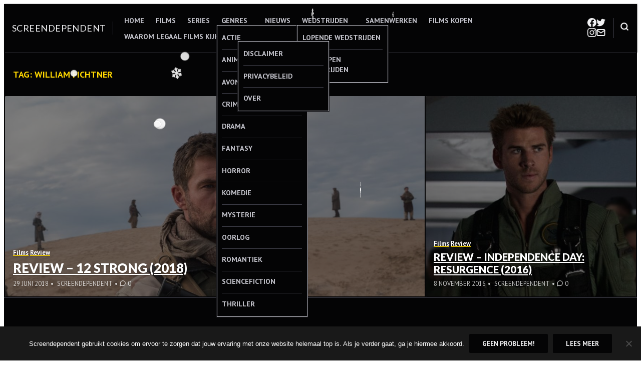

--- FILE ---
content_type: text/css
request_url: https://www.screendependent.be/wp-content/themes/hermes/assets/styles/templates/core/global.min.css?ver=3.6.0
body_size: 4138
content:
@charset "UTF-8";button,input,optgroup,select,textarea{font-family:inherit;line-height:inherit;color:inherit}[role=button],button,input[type=button],input[type=reset],input[type=submit]{cursor:pointer}input[type=button],input[type=reset],input[type=submit]{-webkit-appearance:none}fieldset{margin:0;border:1px solid var(--wp--preset--color--secondary-base);border-radius:var(--wp--custom--radius--base);padding:.35em .75em .75em}legend{border:0;padding:0 .35em}.added_to_cart.disabled,.added_to_cart:disabled,.button.disabled,.button:disabled,button.disabled,button:disabled,input[type=button].disabled,input[type=button]:disabled,input[type=reset].disabled,input[type=reset]:disabled,input[type=submit].disabled,input[type=submit]:disabled{opacity:.5;cursor:not-allowed}.added_to_cart.disabled:hover,.added_to_cart:disabled:hover,.button.disabled:hover,.button:disabled:hover,button.disabled:hover,button:disabled:hover,input[type=button].disabled:hover,input[type=button]:disabled:hover,input[type=reset].disabled:hover,input[type=reset]:disabled:hover,input[type=submit].disabled:hover,input[type=submit]:disabled:hover{opacity:.75}textarea{width:100%}input[type=number]::-webkit-inner-spin-button,input[type=number]::-webkit-outer-spin-button{opacity:1}input[type=number]{padding-inline:calc(var(--wp--custom--spacing--gap-flex)/ 2)}@media (hover:none) and (pointer:coarse){input[type=color],input[type=date],input[type=datetime-local],input[type=datetime],input[type=email],input[type=month],input[type=number],input[type=password],input[type=search],input[type=tel],input[type=text],input[type=time],input[type=url],input[type=week],select,textarea{font-size:16px}}form label+:not([type=submit]){margin-block-start:0.75em}form>:first-child{margin-block-start:0}form>:last-child{margin-block-end:0}button,input[type=submit],label,select{font-family:var(--wp--preset--font-family--headings-font)}button,input[type=submit]{text-transform:uppercase;background-color:var(--wp--preset--color--primary-dark);border-color:var(--wp--preset--color--primary-dark);color:var(--wp--preset--color--secondary-light);padding:calc(var(--wp--custom--spacing--input-button)/ 2) calc(var(--wp--custom--spacing--input-button) * 1.5);display:inline-block;border-width:var(--wp--custom--border-width--button);border-style:solid;font-weight:bolder;border-radius:var(--wp--custom--radius--base);line-height:var(--wp--custom--leading--snug)}button svg,input[type=submit] svg{fill:currentColor}button:hover,input[type=submit]:hover{background-color:var(--wp--preset--color--secondary-base);border-color:var(--wp--preset--color--secondary-base);color:var(--wp--preset--color--primary-dark)}select{padding:calc(var(--wp--custom--spacing--input-button)/ 2) calc(var(--wp--custom--spacing--input-button) + .75em) calc(var(--wp--custom--spacing--input-button)/ 2) var(--wp--custom--spacing--input-button);appearance:none;border:1px solid var(--wp--preset--color--secondary-base);background:var(--wp--preset--color--secondary-light) url("data:image/svg+xml;utf8,<svg xmlns='http://www.w3.org/2000/svg' width='10' height='10' fill='%23353833'><polygon points='0,0 10,0 5,5'/></svg>") no-repeat;background-position:right var(--wp--custom--spacing--input-button) top 60%;line-height:var(--wp--custom--leading--snug);border-radius:var(--wp--custom--radius--base);box-shadow:inset 0 1px 2px 1px rgba(255,255,255,.03);color:var(--wp--preset--color--primary-light)}select:focus{border-color:var(--wp--preset--color--primary-dark);background-color:var(--wp--preset--color--white)}option{font-family:sans-serif}input[type=color],input[type=date],input[type=datetime-local],input[type=datetime],input[type=email],input[type=month],input[type=number],input[type=password],input[type=search],input[type=tel],input[type=text],input[type=time],input[type=url],input[type=week],textarea{box-shadow:inset 0 1px 2px 1px rgba(0,0,0,.03);border:1px solid var(--wp--preset--color--secondary-base);background-color:var(--wp--preset--color--secondary-light);border-radius:var(--wp--custom--radius--base);line-height:var(--wp--custom--leading--snug);color:var(--wp--preset--color--primary-dark);padding:calc(var(--wp--custom--spacing--input-button)/ 2) var(--wp--custom--spacing--input-button);font-size:var(--wp--preset--font-size--normal)}input[type=color]:focus,input[type=date]:focus,input[type=datetime-local]:focus,input[type=datetime]:focus,input[type=email]:focus,input[type=month]:focus,input[type=number]:focus,input[type=password]:focus,input[type=search]:focus,input[type=tel]:focus,input[type=text]:focus,input[type=time]:focus,input[type=url]:focus,input[type=week]:focus,textarea:focus{outline:0;background-color:var(--wp--preset--color--white);border-color:var(--wp--preset--color--primary-dark)}.clean-button{padding:0;background:0 0;box-shadow:none;text-shadow:none;color:inherit;border-radius:0;outline:0;cursor:pointer;height:auto;line-height:inherit;letter-spacing:unset;font-size:inherit}.clean-button,.clean-button:hover{border:none;background-color:transparent}.site-header{box-shadow:1px 0 2px rgba(0,0,0,.45)}.site-header a{text-decoration:none}.site-header a:hover{color:var(--wp--preset--color--secondary-light)}.site-header .custom-logo{display:inline-block;border-radius:0}.site-header .site-title{font-weight:400}.header-controls{border-block-start:2px solid var(--wp--preset--color--primary-light)}.header-controls button:hover{color:var(--wp--preset--color--secondary-base)}@media (min-width:992px){.site-header .site-branding{max-width:35%}.header-controls{border-block-start:0;max-width:300px}.header-controls .header-social{padding-inline-end:1em;margin-inline-end:.75em}}.sticky-header{opacity:0;position:fixed;inset-block-start:0;inset-inline-start:0;transition:all .15s ease;visibility:hidden;z-index:100}.sticky-header.visible{opacity:1;visibility:visible}.sticky-header .header-controls{max-width:30%}.sticky-header .main-navigation{max-width:70%}@media (min-width:782px){.admin-bar .sticky-header{inset-block-start:32px}}.site-footer{border-block-start:1px solid var(--wp--preset--color--primary-light)}.site-footer a:not(:hover){color:var(--wp--preset--color--secondary-light);text-decoration-color:var(--wp--preset--color--secondary-dark);text-underline-offset:0.1em;text-decoration-thickness:0.5px}.site-footer .gotop::after{content:"↑";padding-inline-start:0.25em}.site-footer .gotop:hover{color:var(--wp--preset--color--secondary-light)}@media (min-width:992px){.footer-widget.widget_block{grid-column:1/-1}.footer-widget:not(.widget_block):not(:nth-of-type(4n)){border-inline-end:1px solid var(--wp--preset--color--primary-light);padding-inline-end:var(--wp--custom--spacing--small)}}.site-footer-bottom a{text-decoration:none}.site-footer-bottom a:hover{text-decoration:underline;color:var(--wp--preset--color--secondary-light)}.main-navigation ul{list-style:none;margin:0;padding:0}.main-navigation li{display:inline-block;position:relative;color:var(--wp--preset--color--secondary-base)}.main-navigation li.focus>ul,.main-navigation li:hover>ul{inset-inline-start:auto}.main-navigation li a{font-weight:700;display:block;line-height:var(--wp--custom--leading--snug)}.main-navigation>ul.menu{margin-block:-0.4em}.main-navigation>ul.menu>li{padding:.4em .6em;border:1px solid transparent}.main-navigation>ul.menu>li.menu-item-has-children{padding-inline-end:1.125em}.main-navigation>ul.menu>li.menu-item-has-children.focus,.main-navigation>ul.menu>li.menu-item-has-children:hover{border:1px solid var(--wp--preset--color--secondary-base)}.main-navigation>ul.menu>li.menu-item-has-children.focus::after,.main-navigation>ul.menu>li.menu-item-has-children:hover::after{content:"";border-block-end:1px solid var(--wp--preset--color--primary-base);position:absolute;inset-block-end:-1px;inset-inline-start:0;width:100%;z-index:9001}.main-navigation>ul.menu>li.menu-item-has-children>a{padding-inline-end:0.3em}.main-navigation>ul.menu>li>a{border-block-end:2px solid transparent;margin-block-end:-3px}.main-navigation ul ul{float:inline-start;position:absolute;inset-block-start:100%;inset-inline-start:-999em;z-index:9000;padding:1em .75em;margin-inline-start:calc((.6em + 2px) * -1);border:1px solid var(--wp--preset--color--primary-base);box-shadow:inset 0 0 0 1px var(--wp--preset--color--secondary-base);border-block-start:none;background-color:var(--wp--preset--color--primary-dark)}.main-navigation ul ul li.focus>ul,.main-navigation ul ul li:hover>ul{inset-inline-start:calc(100% + 1rem)}.main-navigation ul ul li+li{border-block-start:1px solid var(--wp--preset--color--primary-light);padding-block-start:0.75em;margin-block-start:0.75em}.main-navigation ul ul a{width:160px}.main-navigation ul ul .menu-item-has-children a{padding-inline-end:0.6em}.main-navigation ul ul ul{inset-block-start:calc(-1 * (1px + 0.4em))}.main-navigation .sub-menu .menu-item-has-children::before{content:"";position:absolute;inset-inline-end:-1rem;inset-block:0;width:1rem}.main-navigation>ul.menu>li.current-menu-item>a,.main-navigation>ul.menu>li.current_page_item>a,.main-navigation>ul.menu>li.focus>a,.main-navigation>ul.menu>li:hover>a{color:var(--wp--preset--color--secondary-light);border-color:var(--wp--preset--color--accent-base)}.main-navigation ul ul li.focus>a,.main-navigation ul ul li:hover>a,.main-navigation>ul.menu>li.current-menu-item>a:hover,.main-navigation>ul.menu>li.current_page_ancestor>a:hover,.main-navigation>ul.menu>li.current_page_item>a:hover,.main-navigation>ul.menu>li.menu-item-has-children>a:hover{color:var(--wp--preset--color--accent-base);border-color:transparent}.main-navigation .arrow-icon{display:flex;position:absolute;pointer-events:none;inset-inline-end:3.5px;inset-block-end:calc(50% - 0.35rem)}.main-navigation .arrow-icon .svg-icon{margin:0;width:.75rem;height:.75rem;stroke-width:3px}.main-navigation ul ul .arrow-icon{transform:rotate(-90deg);inset-inline-end:0;inset-block-end:calc(50% - 0.7rem)}.header-menu-button span,.header-menu-button svg{pointer-events:none}.mobile-navigation ul{list-style:none;margin:0;padding:0}.mobile-navigation ul:not(.social-list) li+li{margin-block-start:0.75em;padding-block-start:0.75em;border-block-start:1px dashed var(--wp--preset--color--primary-light)}.mobile-navigation li{display:block;position:relative}.mobile-navigation a{text-decoration:none}.mobile-navigation a:hover{color:var(--wp--preset--color--accent-base)}.mobile-navigation ul ul{display:none}.mobile-navigation .toggled-on{display:block;background-color:rgba(0,0,0,.2)}.mobile-navigation .dropdown-toggle{position:absolute;inset-block-start:0;inset-inline-end:0;width:35px;height:35px;text-align:center;z-index:2}.mobile-navigation .dropdown-toggle:hover{background-color:rgba(0,0,0,.1)}.mobile-navigation .arrow-icon{position:absolute;inset-block-start:0.8em;inset-inline-end:0.37em;z-index:1;color:var(--wp--preset--color--secondary-light)}.mobile-navigation .arrow-icon.toggled-on{transform:rotate(-180deg);background-color:transparent;inset-block:0.5em auto}.mobile-navigation .menu a{font-weight:700}.mobile-navigation .menu a:not(:hover){color:var(--wp--preset--color--secondary-light)}.mobile-navigation .menu+.social-list{margin-block-start:var(--wp--style--block-gap)}.mobile-navigation .sub-menu{font-size:var(--wp--custom--typography--xs);border-inline-start:1px solid var(--wp--preset--color--primary-light);padding-inline-start:1.5em;margin-block-start:1em}.mobile-navigation .sub-menu a{font-weight:400}.mobile-navigation .sub-menu a:not(:hover){color:var(--wp--preset--color--secondary-base)}.mobile-navigation .social-list{display:flex;flex-wrap:wrap;justify-content:start;gap:2em}.site{position:relative}.toggle-sidebar{position:fixed;z-index:9999;inset-block-start:0;max-width:340px;overflow:scroll;overflow-x:hidden;visibility:hidden;width:100%;height:100%;text-transform:uppercase;border-inline-start:1px solid var(--wp--preset--color--primary-light);font-family:var(--wp--preset--font-family--headings-font)}.toggle-sidebar .inner-panel{position:relative;padding:var(--wp--style--block-gap) var(--wp--custom--spacing--small)}.admin-bar .toggle-sidebar .inner-panel{inset-block-start:46px}@media screen and (min-width:782px){.admin-bar .toggle-sidebar .inner-panel{inset-block-start:32px}}.active-toggle-sidebar:not(.is-amp-page) .site{-webkit-backface-visibility:hidden}.active-toggle-sidebar:not(.is-amp-page).toggle-sidebar--left .site{transition:left .2s ease}.active-toggle-sidebar:not(.is-amp-page).toggle-sidebar--left .toggle-sidebar{animation:toggle-sidebar-slide-in-left .2s ease}.active-toggle-sidebar:not(.is-amp-page).toggle-sidebar--right .site{transition:right .2s ease}.active-toggle-sidebar:not(.is-amp-page).toggle-sidebar--right .toggle-sidebar{animation:toggle-sidebar-slide-in-right .2s ease}.hidden-toggle-sidebar:not(.is-amp-page).toggle-sidebar--left .site{animation:site-slide-out-left .2s ease}.hidden-toggle-sidebar:not(.is-amp-page).toggle-sidebar--left .toggle-sidebar{animation:toggle-sidebar-slide-out-left .2s ease}.hidden-toggle-sidebar:not(.is-amp-page).toggle-sidebar--right .site{animation:site-slide-out-right .2s ease}.hidden-toggle-sidebar:not(.is-amp-page).toggle-sidebar--right .toggle-sidebar{animation:toggle-sidebar-slide-out-right .2s ease}.toggle-sidebar--left .toggle-sidebar{inset-inline-start:-340px}.toggle-sidebar--left.active-toggle-sidebar .toggle-sidebar{inset-inline-start:0}.toggle-sidebar--left.hidden-toggle-sidebar .toggle-sidebar{inset-inline-start:-340px}.toggle-sidebar--left .site{inset-inline-start:0}.toggle-sidebar--left.active-toggle-sidebar .site{inset-inline-start:340px}.toggle-sidebar--left .header-menu-button{margin-inline-end:auto}.toggle-sidebar--right .toggle-sidebar{inset-inline-end:-340px}.toggle-sidebar--right.active-toggle-sidebar .toggle-sidebar{inset-inline-end:0}.toggle-sidebar--right.hidden-toggle-sidebar .toggle-sidebar{inset-inline-end:-340px}.toggle-sidebar--right .site{inset-inline-end:0}.toggle-sidebar--right.active-toggle-sidebar .site{inset-inline-end:340px}.toggle-sidebar--right .header-menu-button{order:2}.toggle-sidebar--right .header-search-button{order:1;margin-inline-end:auto;margin-inline-start:0}.active-toggle-sidebar{overflow:hidden}.active-toggle-sidebar .toggle-sidebar{visibility:visible}.hidden-toggle-sidebar .toggle-sidebar{visibility:hidden}@keyframes toggle-sidebar-slide-in-left{0%{inset-inline-start:-340px;visibility:hidden}100%{inset-inline-start:0;visibility:visible}}@keyframes toggle-sidebar-slide-in-right{0%{inset-inline-end:-340px;visibility:hidden}100%{inset-inline-end:0;visibility:visible}}@keyframes toggle-sidebar-slide-out-left{0%{inset-inline-start:0;visibility:visible}100%{inset-inline-start:-340px;visibility:hidden}}@keyframes toggle-sidebar-slide-out-right{0%{inset-inline-end:0;visibility:visible}100%{inset-inline-end:-340px;visibility:hidden}}@keyframes site-slide-out-left{0%{inset-inline-start:340px}100%{inset-inline-start:0}}@keyframes site-slide-out-right{0%{inset-inline-end:340px}100%{inset-inline-end:0}}.toggle-sidebar-close-button{display:flex;align-items:center;font-weight:700;color:var(--wp--preset--color--accent-base);position:absolute;inset-block-start:0.6em;inset-inline-end:var(--wp--custom--spacing--small)}.toggle-sidebar-close-button .svg-icon{margin-inline-end:.25em}.toggle-sidebar-close-button:hover{color:var(--wp--preset--color--secondary-base)}.th-content>:first-child{margin-block-start:0}.entry-content>:last-child,.entry-summary>:last-child,.th-content>:last-child{margin-block-end:0}.updated:not(.published){display:none}.has-sidebar .main-aside{grid-template-columns:minmax(0,1fr)}@media (min-width:992px){.has-sidebar .entry-content>.alignfull,.has-sidebar .entry-content>.alignwide{margin-inline-start:auto;margin-inline-end:auto}.has-sidebar:not(.left-sidebar) .main-aside{grid-template-columns:minmax(0,2fr) minmax(0,1fr)}.has-sidebar:not(.left-sidebar) .site-main{order:1}.has-sidebar:not(.left-sidebar) .sidebar-section{order:2}.has-sidebar.left-sidebar .main-aside{grid-template-columns:minmax(0,1fr) minmax(0,2fr)}.has-sidebar.left-sidebar .site-main{order:2}.has-sidebar.left-sidebar .sidebar-section{order:1}}.page-links{clear:both;line-height:var(--wp--custom--leading--snug)}.page-links>*+*{margin-inline-start:var(--wp--custom--spacing--small);padding-inline-start:var(--wp--custom--spacing--small);border-inline-start:1px solid var(--wp--preset--color--secondary-base)}.page-links .current{font-weight:700}::selection{background:#ff0;color:#000}::-moz-selection{background:#ff0;color:#000}.site{word-wrap:break-word}.th-inner-border{box-shadow:0 0 0 2px var(--wp--preset--color--primary-dark)}.fullscreen-header:not(.has-background).wp-block-cover .wp-block-cover__inner-container,.hentry:not(.has-post-thumbnail).wp-block-cover .wp-block-cover__inner-container{color:var(--wp--preset--color--primary-dark)}.header-search-button:hover,.header-searchform .submit,.header-searchform .submit:hover,.header-searchform input.field:focus{color:var(--wp--preset--color--white)}.header-search-container{display:none;position:fixed;inset-block-start:0;inset-inline-start:0;background-color:rgba(0,0,0,.85);z-index:9999}.header-search-container[aria-hidden=false]{display:flex}.header-search-container:focus-within{background-color:rgba(0,0,0,.95)}.header-searchform .field{background-color:rgba(255,255,255,.075);color:inherit;border:1px dashed;border-inline-end:0;padding:.5em .75em}.header-searchform .field:focus{outline:0;border-style:solid;background-color:transparent;border-color:var(--wp--preset--color--white)}.header-searchform:focus-within .submit{background-color:var(--wp--preset--color--secondary-light)}.header-searchform .submit{line-height:0;padding-inline:2.5em;color:var(--wp--preset--color--primary-dark);background-color:var(--wp--preset--color--secondary-base);border-block:1px solid var(--wp--preset--color--white);border-inline-end:1px solid var(--wp--preset--color--white);padding:0 1em}.header-searchform .submit:hover{color:var(--wp--preset--color--accent-dark)}.header-search-close-button{position:absolute;inset-block-start:1rem;inset-inline-end:1rem;color:var(--wp--preset--color--accent-base);font-weight:700;font-size:.75em;gap:.25em}.header-search-close-button:hover{color:var(--wp--preset--color--secondary-base)}.header-search-close-button .svg-icon{width:1.2em;height:1.2em;background:var(--wp--preset--color--vivid-red);color:var(--wp--preset--color--white)}.admin-bar .header-search-close-button{top:45px}@media (min-width:500px){.header-search-close-button{font-size:1em}}.header-search-container ::-moz-placeholder{color:inherit}.header-search-container :-ms-input-placeholder{color:inherit}.header-search-container ::-webkit-input-placeholder{color:inherit}.widget:not(.widget_block) .widget-title{margin-block-end:1em}.widget:not(.widget_block) .widget-title+:is(p,ul,ol){margin-block-start:0}.widget .wp-block-archives-list,.widget .wp-block-categories-list{padding-inline-start:1em}.widget .widget-title span{display:inline-block;border-block-end:2px solid;padding-block-end:2px}.comment-content:after,.comment-content:before,.entry-content:after,.entry-content:before,.site-footer:after,.site-footer:before,.site-header:after,.site-header:before{content:"";display:table;table-layout:fixed;flex-basis:0;order:99}.comment-content:after,.entry-content:after,.site-footer:after,.site-header:after{clear:both}.screen-reader-text{clip:rect(1px,1px,1px,1px);position:absolute!important;height:1px;width:1px;overflow:hidden}.screen-reader-text:focus{background-color:#f1f1f1;border-radius:3px;box-shadow:0 0 2px 2px rgba(0,0,0,.6);clip:auto!important;color:#21759b;display:block;font-size:14px;font-size:.875rem;font-weight:700;height:auto;left:5px;line-height:normal;padding:15px 23px 14px;text-decoration:none;top:5px;width:auto;z-index:100000}@media (min-width:500px){.alignleft{float:inline-start;margin-inline-end:1.5em}.alignright{float:inline-end;margin-inline-start:1.5em}}.aligncenter{clear:both;margin-inline:auto}img.alignleft,img.alignright{margin-block-end:1.5em}*,:after,:before{border:0 solid;box-sizing:border-box}pre{max-width:100%;overflow:hidden}img{max-width:100%;height:auto}main{min-width:0}figure{margin-inline:auto}.svg-icon.th-fill-current[stroke]{fill:transparent}a:hover{color:inherit;text-decoration:none}a:focus{outline:thin dotted;text-decoration:none}.th-space-y-base.th-divide-y>*+*{padding-block-start:var(--wp--style--block-gap)}.th-links-inherit a:not(:hover){color:inherit}